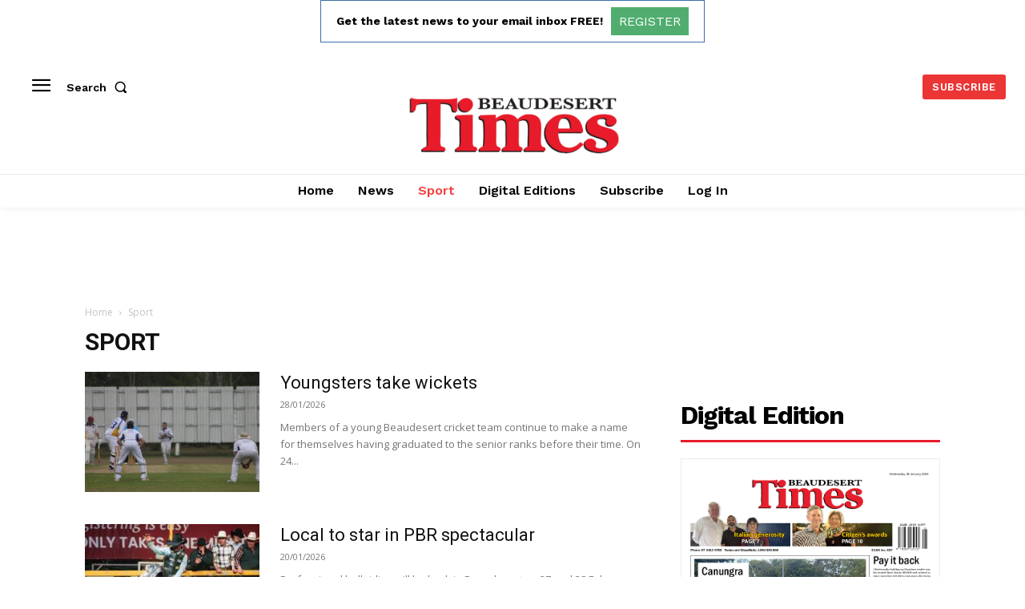

--- FILE ---
content_type: text/html; charset=utf-8
request_url: https://www.google.com/recaptcha/api2/aframe
body_size: 269
content:
<!DOCTYPE HTML><html><head><meta http-equiv="content-type" content="text/html; charset=UTF-8"></head><body><script nonce="UGJBEQIszY40w-X5e2YYKA">/** Anti-fraud and anti-abuse applications only. See google.com/recaptcha */ try{var clients={'sodar':'https://pagead2.googlesyndication.com/pagead/sodar?'};window.addEventListener("message",function(a){try{if(a.source===window.parent){var b=JSON.parse(a.data);var c=clients[b['id']];if(c){var d=document.createElement('img');d.src=c+b['params']+'&rc='+(localStorage.getItem("rc::a")?sessionStorage.getItem("rc::b"):"");window.document.body.appendChild(d);sessionStorage.setItem("rc::e",parseInt(sessionStorage.getItem("rc::e")||0)+1);localStorage.setItem("rc::h",'1769852901865');}}}catch(b){}});window.parent.postMessage("_grecaptcha_ready", "*");}catch(b){}</script></body></html>